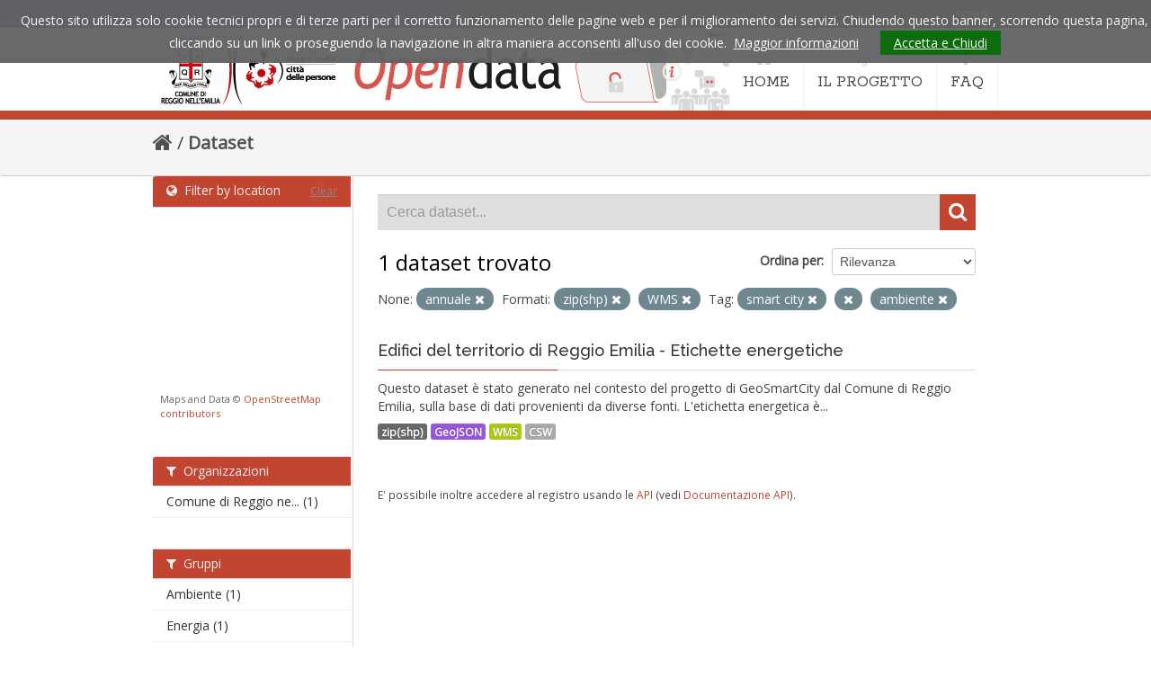

--- FILE ---
content_type: text/html; charset=utf-8
request_url: https://opendata.comune.re.it/dataset?tags=smart+city&tags=edifici&res_format=zip%28shp%29&vocab_data_update_frequencies=annuale&tags=ambiente&res_format=WMS
body_size: 30108
content:
<!DOCTYPE html>
<!--[if IE 7]> <html lang="it" class="ie ie7"> <![endif]-->
<!--[if IE 8]> <html lang="it" class="ie ie8"> <![endif]-->
<!--[if IE 9]> <html lang="it" class="ie9"> <![endif]-->
<!--[if gt IE 8]><!--> <html lang="it"> <!--<![endif]-->
  <head>
    <!--[if lte ie 8]><script type="text/javascript" src="/fanstatic/vendor/:version:2021-05-25T12:14:26/html5.min.js"></script><![endif]-->
<link rel="stylesheet" type="text/css" href="/fanstatic/vendor/:version:2021-05-25T12:14:26/select2/select2.css" />
<link rel="stylesheet" type="text/css" href="/fanstatic/css/:version:2021-05-25T12:14:26/main.min.css" />
<link rel="stylesheet" type="text/css" href="/fanstatic/vendor/:version:2021-05-25T12:14:26/font-awesome/css/font-awesome.min.css" />
<!--[if ie 7]><link rel="stylesheet" type="text/css" href="/fanstatic/vendor/:version:2021-05-25T12:14:26/font-awesome/css/font-awesome-ie7.min.css" /><![endif]-->
<link rel="stylesheet" type="text/css" href="/fanstatic/ckanext-geoview/:version:2021-05-25T14:51:32/css/geo-resource-styles.css" />
<link rel="stylesheet" type="text/css" href="/fanstatic/ckanext-harvest/:version:2021-05-25T12:14:27/styles/harvest.css" />
<link rel="stylesheet" type="text/css" href="/fanstatic/ckanext-spatial/:version:2021-05-25T12:14:28/js/vendor/leaflet/leaflet.css" />
<link rel="stylesheet" type="text/css" href="/fanstatic/ckanext-spatial/:version:2021-05-25T12:14:28/js/vendor/leaflet.draw/leaflet.draw.css" />
<link rel="stylesheet" type="text/css" href="/fanstatic/ckanext-spatial/:version:2021-05-25T12:14:28/css/spatial_query.css" />
<link rel="stylesheet" type="text/css" href="/fanstatic/opendata_theme/:version:2021-05-25T16:21:14.20/opendata.css" />

    <meta charset="utf-8" />
      <meta name="generator" content="ckan 2.6.8" />
      <meta name="viewport" content="width=device-width, initial-scale=1.0">
    <title>Dataset - Opendata Comune di Reggio Emilia</title>

    
    
   <link rel="shortcut icon" href="/images/icons/ckan.ico" />
    
   <link rel="alternate" type="text/n3" href="https://opendata.comune.re.it/catalog.n3"/>
   <link rel="alternate" type="text/ttl" href="https://opendata.comune.re.it/catalog.ttl"/>
   <link rel="alternate" type="application/rdf+xml" href="https://opendata.comune.re.it/catalog.xml"/>
   <link rel="alternate" type="application/ld+json" href="https://opendata.comune.re.it/catalog.jsonld"/>

    
  
   
    

    
    
      
    
    
    <link rel="stylesheet" href="https://fonts.googleapis.com/css?family=Rokkitt:400%7COpen+Sans:400%7CRaleway:400,600,500" />
    <link rel="stylesheet" href="/assets/font-awesome/css/font-awesome.min.css">
    <!-- Google Analytics -->
    <script type="text/javascript">

      var _gaq = _gaq || [];
      _gaq.push(['_setAccount', 'UA-7337609-33']);
      _gaq.push(['_gat._forceSSL']);
      _gaq.push(['_gat._anonymizeIp']);
      _gaq.push(['_trackPageview']);

      (function () {
        var ga = document.createElement('script');
        ga.type = 'text/javascript';
        ga.async = true;
        ga.src = ('https:' == document.location.protocol ? 'https://ssl' : 'http://www') + '.google-analytics.com/ga.js';
        var s = document.getElementsByTagName('script')[0];
        s.parentNode.insertBefore(ga, s);
      })();

    </script>
    
    
    
    
    
    

   <link rel="stylesheet" href="/css/multilang.css" type="text/css">

  

    


    
      
      
    
    
  </head>

  
  <body data-site-root="https://opendata.comune.re.it/" data-locale-root="https://opendata.comune.re.it/" >

    
    <div class="hide"><a href="#content">Salta al contenuto</a></div>
  

  
    

  <header class="account-masthead">
    <div class="container">
      
        
          <nav class="account not-authed">
            <ul class="unstyled">
              
              <li><a href="/user/login">Accedi</a></li>
              
              
            </ul>
          </nav>
        
      
    </div>
  </header>

<header class="navbar navbar-static-top masthead">
  
    
  
  <div class="container">
    <button data-target=".nav-collapse" data-toggle="collapse" class="btn btn-navbar" type="button">
      <span class="icon-bar"></span>
      <span class="icon-bar"></span>
      <span class="icon-bar"></span>
    </button>
    
    <hgroup class="header-image pull-left">

      
    <a href="https://www.comune.re.it" title="Sito istituzionale del comune di Reggio Emilia"><img src="/assets/images/od-logo-comune.png" alt="Comune di Reggio Emilia"></a>
  
    <h1 class="hidden"><a href="/">Opendata Comune di Reggio Emilia</a></h1>
    <a class="logo" href="/"><img src="/assets/images/od-logo.png" title="Opendata Comune di Reggio Emilia" alt="Opendata Comune di Reggio Emilia"></a>
    
  


    </hgroup>

    <div class="nav-collapse collapse">

      
    <nav class="section navigation">
      <ul class="nav nav-pills">
        <li class="">
          <a href="/">
            <i class="icon-home"></i>HOME
          </a>
        </li>
        <li class="">
          <a href="/pages/il-progetto">
            <i class="icon-code-fork"></i>IL PROGETTO
          </a>
        </li>
        <li class="">
          <a href="/pages/faq">
            <i class="icon-question "></i>FAQ
          </a>
        </li>
      </ul>
    </nav>
  

      


    </div>
  </div>
</header>

  
          <div class="breadcrumb">
            <div id="content" class="container">
              <div class="toolbar">
                
                  
                    <ol class="breadcrumb">
                      
<li class="home"><a href="/"><i class="icon-home"></i><span> Home</span></a></li>
                      
  <li class="active"><a href="/dataset">Dataset</a></li>

                    </ol>
                  
                
              </div>
            </div>
          </div>

    <div role="main">
      <div id="content" class="container">
        
          
            <div class="flash-messages">
              
                
              
            </div>
          

          


          <div class="row wrapper">

            
            
            

            
              <div class="primary span9">
                
                
  <section class="module">
    <div class="module-content">
      
        
      
      
        
        
        







<form id="dataset-search-form" class="search-form" method="get" data-module="select-switch">

  
    <div class="search-input control-group search-giant">
      <input type="text" class="search" name="q" value="" autocomplete="off" placeholder="Cerca dataset...">
      
      <button type="submit" value="search">
        <i class="icon-search"></i>
        <span>Invia</span>
      </button>
      
    </div>
  

  
    <span>
  
  

  
    
      
  <input type="hidden" name="tags" value="smart city" />

    
  
    
      
  <input type="hidden" name="tags" value="edifici" />

    
  
    
      
  <input type="hidden" name="res_format" value="zip(shp)" />

    
  
    
      
  <input type="hidden" name="vocab_data_update_frequencies" value="annuale" />

    
  
    
      
  <input type="hidden" name="tags" value="ambiente" />

    
  
    
      
  <input type="hidden" name="res_format" value="WMS" />

    
  
</span>
  

  
    
      <div class="form-select control-group control-order-by">
        <label for="field-order-by">Ordina per</label>
        <select id="field-order-by" name="sort">
          
            
              <option value="score desc, metadata_modified desc" selected="selected">Rilevanza</option>
            
          
            
              <option value="title_string asc">Nome Crescente</option>
            
          
            
              <option value="title_string desc">Nome Decrescente</option>
            
          
            
              <option value="metadata_modified desc">Ultima modifica</option>
            
          
            
              <option value="views_recent desc">Popolare</option>
            
          
        </select>
        
        <button class="btn js-hide" type="submit">Vai</button>
        
      </div>
    
  

  
    
      <h2>

  
  
  
  

1 dataset trovato</h2>
    
  

  
    
      <p class="filter-list">
        
          
          <span class="facet">None:</span>
          
            <span class="filtered pill">annuale
              <a href="/dataset?tags=smart+city&amp;tags=edifici&amp;res_format=zip%28shp%29&amp;tags=ambiente&amp;res_format=WMS" class="remove" title="Elimina"><i class="icon-remove"></i></a>
            </span>
          
        
          
          <span class="facet">Formati:</span>
          
            <span class="filtered pill">zip(shp)
              <a href="/dataset?tags=smart+city&amp;tags=edifici&amp;vocab_data_update_frequencies=annuale&amp;tags=ambiente&amp;res_format=WMS" class="remove" title="Elimina"><i class="icon-remove"></i></a>
            </span>
          
            <span class="filtered pill">WMS
              <a href="/dataset?tags=smart+city&amp;tags=edifici&amp;res_format=zip%28shp%29&amp;vocab_data_update_frequencies=annuale&amp;tags=ambiente" class="remove" title="Elimina"><i class="icon-remove"></i></a>
            </span>
          
        
          
          <span class="facet">Tag:</span>
          
            <span class="filtered pill">smart city
              <a href="/dataset?tags=edifici&amp;res_format=zip%28shp%29&amp;vocab_data_update_frequencies=annuale&amp;tags=ambiente&amp;res_format=WMS" class="remove" title="Elimina"><i class="icon-remove"></i></a>
            </span>
          
            <span class="filtered pill">
              <a href="/dataset?tags=smart+city&amp;res_format=zip%28shp%29&amp;vocab_data_update_frequencies=annuale&amp;tags=ambiente&amp;res_format=WMS" class="remove" title="Elimina"><i class="icon-remove"></i></a>
            </span>
          
            <span class="filtered pill">ambiente
              <a href="/dataset?tags=smart+city&amp;tags=edifici&amp;res_format=zip%28shp%29&amp;vocab_data_update_frequencies=annuale&amp;res_format=WMS" class="remove" title="Elimina"><i class="icon-remove"></i></a>
            </span>
          
        
      </p>     
      <a class="show-filters btn">Risultato del Filtro</a>
    
  

</form>




      
      
        

  
    <ul class="dataset-list unstyled">
    	
	      
	        






  <li class="dataset-item">
    
      <div class="dataset-content">
        
          <h3 class="dataset-heading">
            
              
            
            
              <a href="/dataset/edifici-del-territorio-di-reggio-emilia-etichette-energetiche">Edifici del territorio di Reggio Emilia - Etichette energetiche</a>
            
            
              
              
            
          </h3>
        
        
          
        
        
          
            <div>Questo dataset è stato generato nel contesto del progetto di GeoSmartCity dal Comune di Reggio Emilia, sulla base di dati provenienti da diverse fonti.
L'etichetta energetica è...</div>
          
        
      </div>
      
  
    
      <ul class="dataset-resources unstyled">
        
          
          
            
              
                <li>
                  <a href="/dataset/edifici-del-territorio-di-reggio-emilia-etichette-energetiche" class="label" data-format="zip(shp)">zip(shp)</a>
                </li>
              
            
              
                <li>
                  <a href="/dataset/edifici-del-territorio-di-reggio-emilia-etichette-energetiche" class="label" data-format="geojson">GeoJSON</a>
                </li>
              
            
              
                <li>
                  <a href="/dataset/edifici-del-territorio-di-reggio-emilia-etichette-energetiche" class="label" data-format="wms">WMS</a>
                </li>
              
            
              
                <li>
                  <a href="/dataset/edifici-del-territorio-di-reggio-emilia-etichette-energetiche" class="label" data-format="csw">CSW</a>
                </li>
              
            
          
        
      </ul>
    
  

    
  </li>

	      
	    
    </ul>
  

      
    </div>

    
      
    
  </section>

  
  <section class="module">
    <div class="module-content">
      
      <small>
        
        
        
          E' possibile inoltre accedere al registro usando le <a href="/api/3">API</a> (vedi <a href="http://docs.ckan.org/en/2.6/api/">Documentazione API</a>). 
      </small>
      
    </div>
  </section>
  

              </div>
            

            
              <aside class="secondary span3">
                
                
	
<section id="dataset-map" class="module module-narrow module-shallow">
  <h2 class="module-heading">
    <i class="icon-medium icon-globe"></i>
    Filter by location
    <a href="/dataset?tags=smart+city&amp;tags=edifici&amp;res_format=zip%28shp%29&amp;vocab_data_update_frequencies=annuale&amp;tags=ambiente&amp;res_format=WMS" class="action">Clear</a>
  </h2>
  
  <div class="dataset-map" data-module="spatial-query" data-default_extent="[[44.722954,10.592279], [44.657786,10.658026]]" data-module-map_config="{&#34;type&#34;: &#34;custom&#34;, &#34;custom.url&#34;: &#34;https://tile.openstreetmap.org/{z}/{x}/{y}.png&#34;, &#34;attribution&#34;: &#34;Maps and Data &amp;copy; &lt;a href=\&#34;http://www.openstreetmap.org/copyright\&#34;&gt;OpenStreetMap contributors&lt;/a&gt;&#34;}">
    <div id="dataset-map-container"></div>
  </div>
  <div id="dataset-map-attribution">
    
  <div>Maps and Data &copy; <a href="http://www.openstreetmap.org/copyright">OpenStreetMap contributors</a></div>


  </div>
</section>



	
<div class="filters">
  <div>
    
      

  
  
    
      
      
        <section class="module module-narrow module-shallow">
          
            <h2 class="module-heading">
              <i class="icon-medium icon-filter"></i>
              
              Organizzazioni
            </h2>
          
          
            
            
              <nav>
                <ul class="unstyled nav nav-simple nav-facet">
                  
                    
                    
                    
                    
                      <li class="nav-item">
                        <a href="/dataset?tags=smart+city&amp;tags=edifici&amp;organization=comune-di-reggio-emilia&amp;vocab_data_update_frequencies=annuale&amp;res_format=zip%28shp%29&amp;tags=ambiente&amp;res_format=WMS" title="Comune di Reggio nell&#39;Emilia">
                          <span>Comune di Reggio ne... (1)</span>
                        </a>
                      </li>
                  
                </ul>
              </nav>

              <p class="module-footer">
                
                  
                
              </p>
            
            
          
        </section>
      
    
  

    
      

  
  
    
      
      
        <section class="module module-narrow module-shallow">
          
            <h2 class="module-heading">
              <i class="icon-medium icon-filter"></i>
              
              Gruppi
            </h2>
          
          
            
            
              <nav>
                <ul class="unstyled nav nav-simple nav-facet">
                  
                    
                    
                    
                    
                      <li class="nav-item">
                        <a href="/dataset?tags=smart+city&amp;tags=edifici&amp;vocab_data_update_frequencies=annuale&amp;res_format=zip%28shp%29&amp;groups=ambiente&amp;tags=ambiente&amp;res_format=WMS" title="">
                          <span>Ambiente (1)</span>
                        </a>
                      </li>
                  
                    
                    
                    
                    
                      <li class="nav-item">
                        <a href="/dataset?tags=smart+city&amp;tags=edifici&amp;vocab_data_update_frequencies=annuale&amp;res_format=zip%28shp%29&amp;groups=energia&amp;tags=ambiente&amp;res_format=WMS" title="">
                          <span>Energia (1)</span>
                        </a>
                      </li>
                  
                </ul>
              </nav>

              <p class="module-footer">
                
                  
                
              </p>
            
            
          
        </section>
      
    
  

    
      

  
  
    
      
      
        <section class="module module-narrow module-shallow">
          
            <h2 class="module-heading">
              <i class="icon-medium icon-filter"></i>
              
              Tag
            </h2>
          
          
            
            
              <nav>
                <ul class="unstyled nav nav-simple nav-facet">
                  
                    
                    
                    
                    
                      <li class="nav-item active">
                        <a href="/dataset?tags=smart+city&amp;res_format=zip%28shp%29&amp;vocab_data_update_frequencies=annuale&amp;tags=ambiente&amp;res_format=WMS" title="">
                          <span> (1)</span>
                        </a>
                      </li>
                  
                    
                    
                    
                    
                      <li class="nav-item active">
                        <a href="/dataset?tags=smart+city&amp;tags=edifici&amp;res_format=zip%28shp%29&amp;vocab_data_update_frequencies=annuale&amp;res_format=WMS" title="">
                          <span>ambiente (1)</span>
                        </a>
                      </li>
                  
                    
                    
                    
                    
                      <li class="nav-item">
                        <a href="/dataset?tags=smart+city&amp;tags=edifici&amp;vocab_data_update_frequencies=annuale&amp;res_format=zip%28shp%29&amp;tags=energia&amp;tags=ambiente&amp;res_format=WMS" title="">
                          <span>energia (1)</span>
                        </a>
                      </li>
                  
                    
                    
                    
                    
                      <li class="nav-item">
                        <a href="/dataset?tags=GeoSmartCity&amp;tags=smart+city&amp;tags=edifici&amp;vocab_data_update_frequencies=annuale&amp;res_format=zip%28shp%29&amp;tags=ambiente&amp;res_format=WMS" title="">
                          <span>GeoSmartCity (1)</span>
                        </a>
                      </li>
                  
                    
                    
                    
                    
                      <li class="nav-item active">
                        <a href="/dataset?tags=edifici&amp;res_format=zip%28shp%29&amp;vocab_data_update_frequencies=annuale&amp;tags=ambiente&amp;res_format=WMS" title="">
                          <span>smart city (1)</span>
                        </a>
                      </li>
                  
                    
                    
                    
                    
                      <li class="nav-item">
                        <a href="/dataset?tags=territorio&amp;tags=smart+city&amp;tags=edifici&amp;vocab_data_update_frequencies=annuale&amp;res_format=zip%28shp%29&amp;tags=ambiente&amp;res_format=WMS" title="">
                          <span>territorio (1)</span>
                        </a>
                      </li>
                  
                </ul>
              </nav>

              <p class="module-footer">
                
                  
                
              </p>
            
            
          
        </section>
      
    
  

    
      

  
  
    
      
      
        <section class="module module-narrow module-shallow">
          
            <h2 class="module-heading">
              <i class="icon-medium icon-filter"></i>
              
              Formati
            </h2>
          
          
            
            
              <nav>
                <ul class="unstyled nav nav-simple nav-facet">
                  
                    
                    
                    
                    
                      <li class="nav-item">
                        <a href="/dataset?tags=smart+city&amp;tags=edifici&amp;vocab_data_update_frequencies=annuale&amp;res_format=zip%28shp%29&amp;res_format=CSW&amp;tags=ambiente&amp;res_format=WMS" title="">
                          <span>CSW (1)</span>
                        </a>
                      </li>
                  
                    
                    
                    
                    
                      <li class="nav-item">
                        <a href="/dataset?tags=smart+city&amp;tags=edifici&amp;vocab_data_update_frequencies=annuale&amp;res_format=zip%28shp%29&amp;res_format=GeoJSON&amp;tags=ambiente&amp;res_format=WMS" title="">
                          <span>GeoJSON (1)</span>
                        </a>
                      </li>
                  
                    
                    
                    
                    
                      <li class="nav-item active">
                        <a href="/dataset?tags=smart+city&amp;tags=edifici&amp;res_format=zip%28shp%29&amp;vocab_data_update_frequencies=annuale&amp;tags=ambiente" title="">
                          <span>WMS (1)</span>
                        </a>
                      </li>
                  
                    
                    
                    
                    
                      <li class="nav-item active">
                        <a href="/dataset?tags=smart+city&amp;tags=edifici&amp;vocab_data_update_frequencies=annuale&amp;tags=ambiente&amp;res_format=WMS" title="">
                          <span>zip(shp) (1)</span>
                        </a>
                      </li>
                  
                </ul>
              </nav>

              <p class="module-footer">
                
                  
                
              </p>
            
            
          
        </section>
      
    
  

    
      

  
  
    
      
      
        <section class="module module-narrow module-shallow">
          
            <h2 class="module-heading">
              <i class="icon-medium icon-filter"></i>
              
              Licenze sulle risorse
            </h2>
          
          
            
            
              <p class="module-content empty">Non ci sono Licenze sulle risorse che corrispondono a questa ricerca</p>
            
            
          
        </section>
      
    
  

    
      

  
  
    
      
      
        <section class="module module-narrow module-shallow">
          
            <h2 class="module-heading">
              <i class="icon-medium icon-filter"></i>
              
              Sottotemi
            </h2>
          
          
            
            
              <p class="module-content empty">Non ci sono Sottotemi che corrispondono a questa ricerca</p>
            
            
          
        </section>
      
    
  

    
      

  
  
    
      
      
        <section class="module module-narrow module-shallow">
          
            <h2 class="module-heading">
              <i class="icon-medium icon-filter"></i>
              
              Cataloghi di origine
            </h2>
          
          
            
            
              <p class="module-content empty">Non ci sono Cataloghi di origine che corrispondono a questa ricerca</p>
            
            
          
        </section>
      
    
  

    
      

  
  
    
      
      
        <section class="module module-narrow module-shallow">
          
            <h2 class="module-heading">
              <i class="icon-medium icon-filter"></i>
              
              Regioni
            </h2>
          
          
            
            
              <nav>
                <ul class="unstyled nav nav-simple nav-facet">
                  
                    
                    
                    
                    
                      <li class="nav-item">
                        <a href="/dataset?tags=smart+city&amp;tags=edifici&amp;vocab_data_update_frequencies=annuale&amp;res_format=zip%28shp%29&amp;tags=ambiente&amp;organization_region_it=Emilia-Romagna&amp;res_format=WMS" title="">
                          <span>Emilia-Romagna (1)</span>
                        </a>
                      </li>
                  
                </ul>
              </nav>

              <p class="module-footer">
                
                  
                
              </p>
            
            
          
        </section>
      
    
  

    
  </div>
  <a class="close no-text hide-filters"><i class="icon-remove-sign"></i><span class="text">close</span></a>
</div>


              </aside>
            
          </div>
        
      </div>
    </div>
  

    <footer class="site-footer">
  <div class="container">
    
    <div class="row">
      <div class="span8 footer-links">
        
          <ul class="unstyled">
            
     
              <li><p>Comune di Reggio Emilia  - P.IVA / Cod. fisc. 0014592035</p><p>
        Info e contatti <a href="mailto:opendata@comune.re.it">opendata@comune.re.it</a></p></li>
            
      <li><a href="/harvest/list">Lista cataloghi</a></li>
    
          </ul>
          <ul class="unstyled">
            
              
              <li><a href="https://www.comune.re.it/privacy">Privacy</a> | <a href="https://www.comune.re.it/accessibilita">Accessibilità</a> | <a href="http://docs.ckan.org/en/2.6/api/">CKAN API</a> | <a href="https://okfn.org/">Open Knowledge Foundation</a> | <a href="http://www.opendefinition.org/okd/"><img src="/base/images/od_80x15_blue.png"></a></li>
            
          </ul>
        
      </div>
      <div class="span4 attribution">
        
     <p><strong>Powered by</strong> <a class="hide-text ckan-footer-logo" href="http://ckan.org">CKAN</a>
        and <strong><a href="https://teamdigitale.governo.it/">Team per la Trasformazione Digitale</a></strong></p>
    
        
          
<form class="form-inline form-select lang-select" action="/util/redirect" data-module="select-switch" method="POST">
  <label for="field-lang-select">Linguaggio</label>
  <select id="field-lang-select" name="url" data-module="autocomplete" data-module-dropdown-class="lang-dropdown" data-module-container-class="lang-container">
    
      <option value="/it/dataset?tags=smart+city&amp;tags=edifici&amp;res_format=zip%28shp%29&amp;vocab_data_update_frequencies=annuale&amp;tags=ambiente&amp;res_format=WMS" selected="selected">
        italiano
      </option>
    
      <option value="/de/dataset?tags=smart+city&amp;tags=edifici&amp;res_format=zip%28shp%29&amp;vocab_data_update_frequencies=annuale&amp;tags=ambiente&amp;res_format=WMS" >
        Deutsch
      </option>
    
      <option value="/fr/dataset?tags=smart+city&amp;tags=edifici&amp;res_format=zip%28shp%29&amp;vocab_data_update_frequencies=annuale&amp;tags=ambiente&amp;res_format=WMS" >
        français
      </option>
    
      <option value="/en/dataset?tags=smart+city&amp;tags=edifici&amp;res_format=zip%28shp%29&amp;vocab_data_update_frequencies=annuale&amp;tags=ambiente&amp;res_format=WMS" >
        English
      </option>
    
  </select>
  <button class="btn js-hide" type="submit">Vai</button>
</form>
        
      </div>
    </div>
    
  </div>

  
    
  
</footer>
  
    
    
    
      
    
  
    

      
  <script>document.getElementsByTagName('html')[0].className += ' js';</script>
<script type="text/javascript" src="/fanstatic/vendor/:version:2021-05-25T12:14:26/jquery.min.js"></script>
<script type="text/javascript" src="/fanstatic/vendor/:version:2021-05-25T12:14:26/:bundle:bootstrap/js/bootstrap.min.js;jed.min.js;moment-with-locales.js;select2/select2.min.js"></script>
<script type="text/javascript" src="/fanstatic/base/:version:2021-05-25T12:14:26/:bundle:plugins/jquery.inherit.min.js;plugins/jquery.proxy-all.min.js;plugins/jquery.url-helpers.min.js;plugins/jquery.date-helpers.min.js;plugins/jquery.slug.min.js;plugins/jquery.slug-preview.min.js;plugins/jquery.truncator.min.js;plugins/jquery.masonry.min.js;plugins/jquery.form-warning.min.js;sandbox.min.js;module.min.js;pubsub.min.js;client.min.js;notify.min.js;i18n.min.js;main.min.js;modules/select-switch.min.js;modules/slug-preview.min.js;modules/basic-form.min.js;modules/confirm-action.min.js;modules/api-info.min.js;modules/autocomplete.min.js;modules/custom-fields.min.js;modules/data-viewer.min.js;modules/table-selectable-rows.min.js;modules/resource-form.min.js;modules/resource-upload-field.min.js;modules/resource-reorder.min.js;modules/resource-view-reorder.min.js;modules/follow.min.js;modules/activity-stream.min.js;modules/dashboard.min.js;modules/resource-view-embed.min.js;view-filters.min.js;modules/resource-view-filters-form.min.js;modules/resource-view-filters.min.js;modules/table-toggle-more.min.js;modules/dataset-visibility.min.js;modules/media-grid.min.js;modules/image-upload.min.js"></script>
<script type="text/javascript" src="/fanstatic/base/:version:2021-05-25T12:14:26/tracking.min.js"></script>
<script type="text/javascript" src="/fanstatic/ckanext-spatial/:version:2021-05-25T12:14:28/:bundle:js/vendor/leaflet/leaflet.js;js/common_map.js;js/vendor/leaflet.draw/leaflet.draw.js;js/spatial_query.js"></script>
<script type="text/javascript" src="/fanstatic/opendata_theme/:version:2021-05-25T16:21:14.20/:bundle:cookiechoices.js;opendata.js"></script></body>
</html>